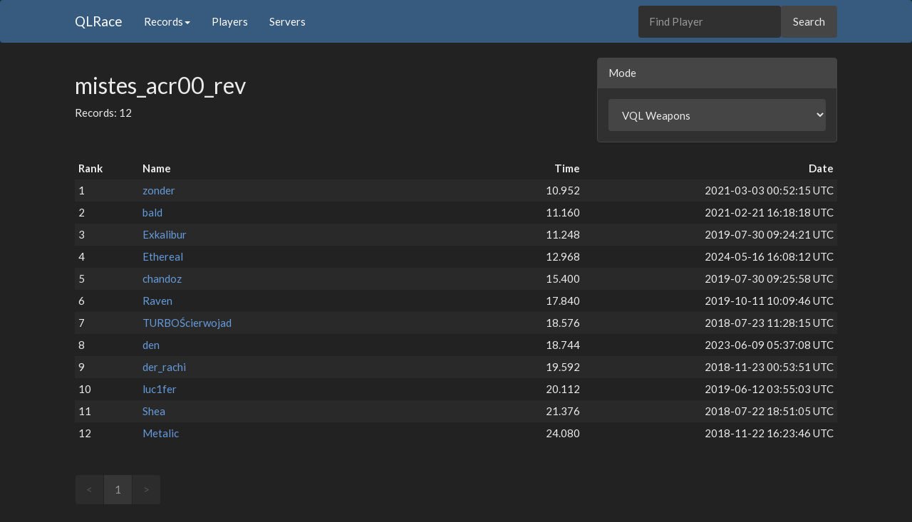

--- FILE ---
content_type: text/html; charset=utf-8
request_url: https://qlrace.com/map/mistes_acr00_rev?mode=2
body_size: 1423
content:
<!DOCTYPE html><html lang="en"><head><meta charset="utf-8" /><meta content="width=device-width, initial-scale=1.0" name="viewport" /><title>mistes_acr00_rev | QLRace</title><link rel="icon" type="image/png" href="/assets/favicon-32x32-915714854b3ad5fe80e4deaf1d9f2bec7df69f118278738c72bdc1ef0707448e.png" /><link rel="stylesheet" href="/assets/application-901c8bddc768b9907ae61025c8020f324519084c09438d32f05e5d68bc637b8d.css" media="all" data-turbolinks-track="reload" /><script src="/assets/application-e269a4db4c6cc34077435243473a17e519002cacea926ad3c42bcc46d8fff589.js" data-turbolinks-track="reload" async="async"></script></head><body><nav class="navbar navbar-default"><div class="container"><div class="navbar-header"><button class="navbar-toggle collapsed" data-target="#bs-example-navbar-collapse-1" data-toggle="collapse" type="button"><span class="sr-only">Toggle navigation</span><span class="icon-bar"></span><span class="icon-bar"></span><span class="icon-bar"></span></button><a class="navbar-brand" href="/">QLRace</a></div><div class="collapse navbar-collapse" id="bs-example-navbar-collapse-1"><ul class="nav navbar-nav"><li class="dropdown"><a aria-expanded="false" aria-haspopup="true" class="dropdown-toggle" data-toggle="dropdown" href="#" role="button">Records<span class="caret"></span></a><ul class="dropdown-menu"><li><a href="/recent">Recent Records</a></li><li><a href="/recentwrs">Recent World Records</a></li><li><a href="/mostwrs">Most World Records</a></li></ul></li><li><a href="/players">Players</a></li><li><a href="/servers">Servers</a></li></ul><ul class="nav navbar-right"><form id="search-form" class="navbar-form navbar-right" action="/players" accept-charset="UTF-8" method="get"><input type="text" name="search" id="search" placeholder="Find Player" class="form-control" data-autocomplete="/players/autocomplete_player_name" /><input type="submit" value="Search" class="btn btn-default" data-disable-with="Search" /></form></ul></div></div></nav><div class="container"><div class="row"><div class="col-md-4 col-sm-6 pull-right-mode"><div class="panel panel-default"><div class="panel-heading">Mode</div><div class="panel-body"><select class="form-control" id="mode-select"><option value="0">PQL Weapons</option><option value="1">PQL Strafe</option><option value="2">VQL Weapons</option><option value="3">VQL Strafe</option></select></div></div></div><div class="col-md-4 col-sm-6"><h2>mistes_acr00_rev</h2><p>Records: 12</p></div></div><table class="table table-striped table-hover table-xtra-condensed"><thead><tr><th>Rank</th><th>Name</th><th class="text-right">Time</th><th class="text-right">Date</th></tr></thead><tbody><tr><td class="col-xs-1"><span class="no-word-break">1</span></td><td class="col-xs-3"><a href="/player/76561198189017211?mode=2">zonder</a></td><td class="col-xs-4"><span class="pull-right no-word-break">10.952</span></td><td class="col-xs-4 text-right">2021-03-03 00:52:15 UTC</td></tr><tr><td class="col-xs-1"><span class="no-word-break">2</span></td><td class="col-xs-3"><a href="/player/76561198139629940?mode=2">bald</a></td><td class="col-xs-4"><span class="pull-right no-word-break">11.160</span></td><td class="col-xs-4 text-right">2021-02-21 16:18:18 UTC</td></tr><tr><td class="col-xs-1"><span class="no-word-break">3</span></td><td class="col-xs-3"><a href="/player/76561198006632691?mode=2">Exkalibur</a></td><td class="col-xs-4"><span class="pull-right no-word-break">11.248</span></td><td class="col-xs-4 text-right">2019-07-30 09:24:21 UTC</td></tr><tr><td class="col-xs-1"><span class="no-word-break">4</span></td><td class="col-xs-3"><a href="/player/76561199012200118?mode=2">Ethereal</a></td><td class="col-xs-4"><span class="pull-right no-word-break">12.968</span></td><td class="col-xs-4 text-right">2024-05-16 16:08:12 UTC</td></tr><tr><td class="col-xs-1"><span class="no-word-break">5</span></td><td class="col-xs-3"><a href="/player/76561198258076809?mode=2">chandoz</a></td><td class="col-xs-4"><span class="pull-right no-word-break">15.400</span></td><td class="col-xs-4 text-right">2019-07-30 09:25:58 UTC</td></tr><tr><td class="col-xs-1"><span class="no-word-break">6</span></td><td class="col-xs-3"><a href="/player/76561197992593520?mode=2">Raven</a></td><td class="col-xs-4"><span class="pull-right no-word-break">17.840</span></td><td class="col-xs-4 text-right">2019-10-11 10:09:46 UTC</td></tr><tr><td class="col-xs-1"><span class="no-word-break">7</span></td><td class="col-xs-3"><a href="/player/76561198260154411?mode=2">TURBOŚcierwojad</a></td><td class="col-xs-4"><span class="pull-right no-word-break">18.576</span></td><td class="col-xs-4 text-right">2018-07-23 11:28:15 UTC</td></tr><tr><td class="col-xs-1"><span class="no-word-break">8</span></td><td class="col-xs-3"><a href="/player/76561198034670618?mode=2">den</a></td><td class="col-xs-4"><span class="pull-right no-word-break">18.744</span></td><td class="col-xs-4 text-right">2023-06-09 05:37:08 UTC</td></tr><tr><td class="col-xs-1"><span class="no-word-break">9</span></td><td class="col-xs-3"><a href="/player/76561198190209913?mode=2">der_rachi</a></td><td class="col-xs-4"><span class="pull-right no-word-break">19.592</span></td><td class="col-xs-4 text-right">2018-11-23 00:53:51 UTC</td></tr><tr><td class="col-xs-1"><span class="no-word-break">10</span></td><td class="col-xs-3"><a href="/player/76561198841472924?mode=2">luc1fer</a></td><td class="col-xs-4"><span class="pull-right no-word-break">20.112</span></td><td class="col-xs-4 text-right">2019-06-12 03:55:03 UTC</td></tr><tr><td class="col-xs-1"><span class="no-word-break">11</span></td><td class="col-xs-3"><a href="/player/76561198061216360?mode=2">Shea</a></td><td class="col-xs-4"><span class="pull-right no-word-break">21.376</span></td><td class="col-xs-4 text-right">2018-07-22 18:51:05 UTC</td></tr><tr><td class="col-xs-1"><span class="no-word-break">12</span></td><td class="col-xs-3"><a href="/player/76561198101946292?mode=2">Metalic</a></td><td class="col-xs-4"><span class="pull-right no-word-break">24.080</span></td><td class="col-xs-4 text-right">2018-11-22 16:23:46 UTC</td></tr></tbody></table><nav class="pagy-bootstrap nav" aria-label="Page"><ul class="pagination"><li class="page-item prev disabled"><a role="link" class="page-link" aria-disabled="true" aria-label="Previous">&lt;</a></li><li class="page-item active"><a role="link" class="page-link" aria-current="page" aria-disabled="true">1</a></li><li class="page-item next disabled"><a role="link" class="page-link" aria-disabled="true" aria-label="Next">&gt;</a></li></ul></nav><footer><div class="row"><div class="col-lg-12"><ul class="list-inline"><li><a href="https://discord.gg/VFYwJCs">Discord</a></li><li><a href="https://github.com/QLRace">GitHub</a></li><li><a href="/apidoc">API</a></li><li class="pull-right"><a href="#top">Back to top</a></li></ul><ul class="list-unstyled"><li>Code released under the <a href="https://github.com/QLRace/QLRace/blob/master/LICENSE">MIT License</a></li></ul></div></div></footer></div></body></html>